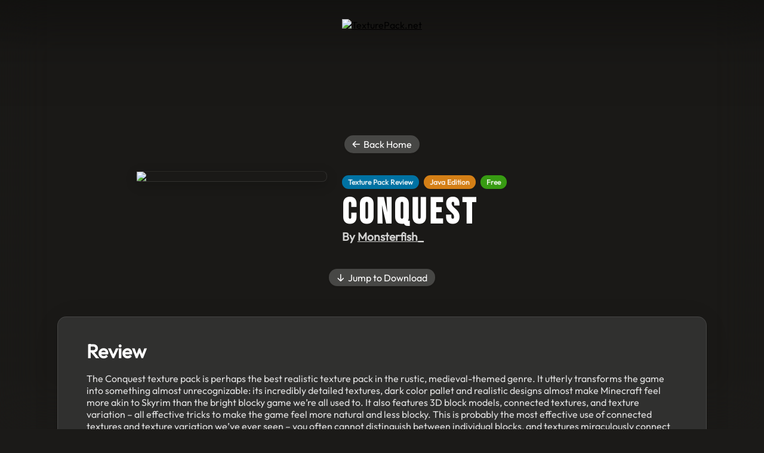

--- FILE ---
content_type: text/html; charset=utf-8
request_url: https://www.texturepack.net/conquest/
body_size: 5128
content:
<!DOCTYPE html>
<html lang="en">
<head>
    <meta charset="UTF-8">
    <meta name="viewport" content="width=device-width, initial-scale=1.0">
    <link rel="icon" type="image/x-icon" href="/assets/images/favicon.ico">
    <link rel="icon" type="image/png" sizes="32x32" href="/assets/images/favicon-32x32.png">
    <link rel="icon" type="image/png" sizes="16x16" href="/assets/images/favicon-16x16.png">
    <link rel="apple-touch-icon" sizes="180x180" href="assets/images/apple-touch-icon.png">
    <link rel="canonical" href="https://www.texturepack.net/conquest/" />
    <link rel="stylesheet" href="/style.css">
    <link rel="preload" href="/assets/fonts/outfit.woff2" as="font" type="font/woff2" crossorigin>
    <link rel="preload" href="/assets/fonts/bebas_neue.woff2" as="font" type="font/woff2" crossorigin>
    <title>Conquest Texture Pack: Review & Download Guide | TexturePack.net</title>
    <meta name="description" content="The best way to make Minecraft gritty, medieval and epic: Conquest Minecraft Texture Pack Review, Comparison and Download Guide">
    <meta property="og:title" content="Conquest Minecraft Texture Pack Review | TexturePack.net" />
    <meta property="og:type" content="website" />
    <meta property="og:url" content="https://www.texturepack.net/conquest/" />
    <meta property="og:image" content="https://www.texturepack.net/conquest/images/header.avif" />
    
    <!-- Analytics Codes -->
    <meta name="google-site-verification" content="gpG05H84n7ECwfHmloaZ0Ms_B6W7WHvwvuYjrA-Iiwk">
    <!-- Global site tag (gtag.js) - Google Analytics -->
    <script async="" src="https://www.googletagmanager.com/gtag/js?id=G-WM0GD86N7D" type="c51eb70fbb2261698a5e3990-text/javascript"></script>
    <script type="c51eb70fbb2261698a5e3990-text/javascript">
      window.dataLayer = window.dataLayer || [];
      function gtag(){dataLayer.push(arguments);}
      gtag('js', new Date());
      gtag('config', 'G-WM0GD86N7D');
    </script>
    <script async="" src="https://www.clarity.ms/tag/4lzi2jwh6g" type="c51eb70fbb2261698a5e3990-text/javascript"></script>
    <!-- Clarity tracking code for https://www.texturepack.net/ -->
    <script type="c51eb70fbb2261698a5e3990-text/javascript">    (function(c,l,a,r,i,t,y){        c[a]=c[a]||function(){(c[a].q=c[a].q||[]).push(arguments)};        t=l.createElement(r);t.async=1;t.src="https://www.clarity.ms/tag/"+i;        y=l.getElementsByTagName(r)[0];y.parentNode.insertBefore(t,y);    })(window, document, "clarity", "script", "4lzi2jwh6g");</script>

</head>
<body style="--page: url(/conquest/images/header.avif);">
    <header>
        <a href="/"><img class="logo" src="/assets/images/logo.avif" alt="TexturePack.net"></a>
    </header>
    <main>
        <a class="action_button" href="/">
            <svg xmlns="http://www.w3.org/2000/svg" width="1em" height="1em" fill="currentColor" viewBox="20 -32 256 256">
                <path d="M228,128a12,12,0,0,1-12,12H69l51.52,51.51a12,12,0,0,1-17,17l-72-72a12,12,0,0,1,0-17l72-72a12,12,0,0,1,17,17L69,116H216A12,12,0,0,1,228,128Z"></path>
            </svg>
            Back Home
        </a>
        <div class="subheading_grid">
            <div class="left_section">
                <img src="images/header.avif" class="header_image">
            </div>
            <div class="right_section">
                <p class="tag" id="texture_pack_tag">Texture Pack Review</p>
                <p class="tag" id="java_tag">Java Edition</p>
                <p class="tag" id="free_tag">Free</p>
                <h1 class="title">Conquest</h1>
                <h2 class="subtitle">By <a target=”_blank” href="https://www.curseforge.com/members/monsterfish_">Monsterfish_</a></h2>
            </div>
        </div>
        <a class="action_button" href="#download">
            <svg xmlns="http://www.w3.org/2000/svg" width="1em" height="1em" fill="currentColor" viewBox="20 -32 256 256">
                <path d="M208.49,152.49l-72,72a12,12,0,0,1-17,0l-72-72a12,12,0,0,1,17-17L116,187V40a12,12,0,0,1,24,0V187l51.51-51.52a12,12,0,0,1,17,17Z"></path>
            </svg>
            Jump to Download
        </a>
        <section class="content_section">
            <h2>Review</h2>
            <p>The Conquest texture pack is perhaps the best realistic texture pack in the rustic, medieval-themed genre. It utterly transforms the game into something almost unrecognizable: its incredibly detailed textures, dark color pallet and realistic designs almost make Minecraft feel more akin to Skyrim than the bright blocky game we’re all used to. It also features 3D block models, connected textures, and texture variation – all effective tricks to make the game feel more natural and less blocky. This is probably the most effective use of connected textures and texture variation we’ve ever seen – you often cannot distinguish between individual blocks, and textures miraculously connect to form larger and more complex patterns than would otherwise be possible.</p>
            <p>The Conquest texture pack (officially called “Conquest_”) is based on an old and legendary pack called John Smith Legacy. The two have a similar aesthetic, but Conquest is more fully-featured, with many additions such as the connected textures and 3D block models. Conquest was also used as the base for the popular Conquest Reforged mod – one of the most fully-featured and transformative mods out there. The mod is certainly worth a try if that’s what you’re into – but even this texture pack alone is transformative.</p>
            <p>This pack is, in many ways, comparable to another outstanding realistic texture pack – Patrix. Which one is better is an impossible question to answer, as they both have their own pros and cons. Patrix features outstanding bump and depth mapping, so if you’re using it with a shader, Patrix has the edge. On the other hand, since Patrix is specifically built for use with shaders, it means that without shaders it will lack a few things such as a water texture. Patrix’s color pallet keeps more in line with default, while Conquest opts for a darker, moodier look. Conquest also has mob textures, while Patrix doesn’t. However, they’re both excellent in their own right.</p>
            <p>The contrasty and dark look of Conquest isn’t suited for all purposes – but for rustic, natural, or medieval-type builds, it really is a perfect fit. To get the full effect, you’ll need to use the pack with Optifine. This is a fantastic texture pack, and comes highly recommended.</p>
            <h2>Image Gallery</h2>
            <p>The following screenshots are the texture pack's official promo images. Source: <a href="https://conquestreforged.com/conquest-pack">ConquestReforged.com</a></p>
            <div class="carousel">
                <button class="scroll_button" id="scroll_left_button" type="button"><svg xmlns="http://www.w3.org/2000/svg" width="60%" height="60%" fill="currentColor" viewBox="0 0 256 256">
                        <path d="M168.49,199.51a12,12,0,0,1-17,17l-80-80a12,12,0,0,1,0-17l80-80a12,12,0,0,1,17,17L97,128Z"></path>
                    </svg></button>
                <div class="carousel_items">
                    <img src="images/screenshot_1.avif" alt="Screenshot #1" loading="lazy">
                    <img src="images/screenshot_2.avif" alt="Screenshot #2" loading="lazy">
                    <img src="images/screenshot_3.avif" alt="Screenshot #3" loading="lazy">
                    <img src="images/screenshot_4.avif" alt="Screenshot #4" loading="lazy">
                    <img src="images/screenshot_5.avif" alt="Screenshot #5" loading="lazy">
                    <img src="images/screenshot_6.avif" alt="Screenshot #6" loading="lazy">
                    <img src="images/screenshot_7.avif" alt="Screenshot #7" loading="lazy">
                    <img src="images/screenshot_8.avif" alt="Screenshot #8" loading="lazy">
                    <img src="images/screenshot_9.avif" alt="Screenshot #9" loading="lazy">
                </div>
                <button class="scroll_button" id="scroll_right_button" type="button"><svg xmlns="http://www.w3.org/2000/svg" width="60%" height="60%" fill="currentColor" viewBox="0 0 256 256">
                        <path d="M184.49,136.49l-80,80a12,12,0,0,1-17-17L159,128,87.51,56.49a12,12,0,1,1,17-17l80,80A12,12,0,0,1,184.49,136.49Z"></path>
                    </svg></button>
            </div>
            <script src="/assets/scripts/carousel_scroll.js" defer type="c51eb70fbb2261698a5e3990-text/javascript"></script>
            <h2>General Information</h2>
            <div class="info_grid">
                <div><p><b>Author:</b> <br>Monsterfish_</p></div>
                <div><p><b>Release Date:</b> <br>Aug 27, 2012</p></div>
                <div><p><b>Resolution(s):</b> <br>32x</p></div>
                <div><p><b>Cost:</b> <br>Free</p></div>
                <div><p><b>Game Version:</b> <br>Java Edition</p></div>
                <div><p><b>Other Game Versions:</b> <br>Bedrock Edition (paid)</p></div>
                <div><p><b>Categories:</b> <br>Medieval/Fantasy, Realistic</p></div>
                <div><p><b>Covers:</b> <br>Blocks, items, entities, UI</p></div>
                <div><p><b>Additional Features:</b> <br>Texture variation, connected textures, custom sky, custom models</p></div>
            </div>
        </section>
        <section class="content_section">
            <h2>Texture Pack Comparison Tool</h2>
            <p>Our comparison tool allows you to directly compare a variety of texture packs side-by-side, with or without shaders.</p>
            <br>
            <div class="comparison_wrapper">
                <script src="/assets/scripts/comparison_selector.js" defer type="c51eb70fbb2261698a5e3990-text/javascript"></script>
                <div class="comparison_selector">
                    <div>
                        <label for="selector_left"></label>
                        <select name="Left Side Comparison" id="selector_left" onchange="if (!window.__cfRLUnblockHandlers) return false; changeLeftImage()" data-cf-modified-c51eb70fbb2261698a5e3990-="">
                            <option value="default">Default</option>
                            <hr>
                        </select>
                    </div>
                    <div>
                        <p>Choose two texture packs to compare.</p>
                    </div>
                    <div>
                        <label for="selector_right"></label>
                        <select name="Right Side Comparison" id="selector_right" onchange="if (!window.__cfRLUnblockHandlers) return false; changeRightImage()" data-cf-modified-c51eb70fbb2261698a5e3990-="">
                            <option value="conquest">Conquest</option>
                            <hr>
                        </select>
                    </div>
                </div>
                <div class="comparison">
                    <script src="/assets/scripts/comparison_images.js" defer type="c51eb70fbb2261698a5e3990-text/javascript"></script>
                    <img id="left_image" class="comparison_image" src="/assets/comparison/plains_village/default.avif" loading="lazy">
                    <img id="right_image" class="comparison_image" src="/assets/comparison/plains_village/conquest.avif" loading="lazy">
                    <input type="range" min="0" max="100" value="50" class="slider">
                    <div class="slider_line"></div>
                    <div class="slider_button" aria-hidden="true">
                        <svg xmlns="http://www.w3.org/2000/svg" width="60%" height="60%" fill="currentColor" viewBox="0 0 256 256">
                            <path
                                d="M140,40V216a12,12,0,0,1-24,0V40a12,12,0,0,1,24,0ZM88,116H45l11.52-11.51a12,12,0,0,0-17-17l-32,32a12,12,0,0,0,0,17l32,32a12,12,0,0,0,17-17L45,140H88a12,12,0,0,0,0-24Zm160.49,3.51-32-32a12,12,0,0,0-17,17L211,116H168a12,12,0,0,0,0,24h43l-11.52,11.51a12,12,0,0,0,17,17l32-32A12,12,0,0,0,248.49,119.51Z">
                            </path>
                        </svg>
                    </div>
                </div>
                <div class="comparison_settings">
                    <div class="shader_toggle" title="Shader used: Bliss">
                        <input type="checkbox" id="shaders_selector" onchange="if (!window.__cfRLUnblockHandlers) return false; changeLeftImage(); changeRightImage()" data-cf-modified-c51eb70fbb2261698a5e3990-="">
                        <label for="shaders_selector">Enable Shaders</label>
                    </div>
                    <div class="scene_selector">
                        <label for="scene_image">Comparison Scene:</label>
                        <select name="Scene Selector" id="scene_image" onchange="if (!window.__cfRLUnblockHandlers) return false; changeLeftImage(); changeRightImage()" data-cf-modified-c51eb70fbb2261698a5e3990-="">
                        </select>
                    </div>
                </div>
            </div>
            <a class="action_button_no_background" href="/texture-pack-comparison">
                <svg xmlns="http://www.w3.org/2000/svg" width="1em" height="1em" fill="currentColor" viewBox="20 -32 256 256">
                    <path d="M228,104a12,12,0,0,1-24,0V69l-59.51,59.51a12,12,0,0,1-17-17L187,52H152a12,12,0,0,1,0-24h64a12,12,0,0,1,12,12Zm-44,24a12,12,0,0,0-12,12v64H52V84h64a12,12,0,0,0,0-24H48A20,20,0,0,0,28,80V208a20,20,0,0,0,20,20H176a20,20,0,0,0,20-20V140A12,12,0,0,0,184,128Z"></path>
                </svg>
                Open in Full Page
            </a>
        </section>
        <section class="content_section" id="download">
            <h2>Download</h2>
            <div class="download_section">
                <a class="action_button download_button" target=”_blank” href="https://www.curseforge.com/minecraft/texture-packs/conquest_/download/">
                    <svg xmlns="http://www.w3.org/2000/svg" width="1em" height="1em" fill="currentColor" viewBox="20 -32 256 256">
                        <path d="M47.51,112.49a12,12,0,0,1,17-17L116,147V32a12,12,0,0,1,24,0V147l51.51-51.52a12,12,0,0,1,17,17l-72,72a12,12,0,0,1-17,0ZM216,204H40a12,12,0,0,0,0,24H216a12,12,0,0,0,0-24Z"></path>
                    </svg>
                    Download on CurseForge
                </a>
                <a class="action_button download_button" target=”_blank” href="https://conquestreforged.com/conquest-pack#Download">
                    <svg xmlns="http://www.w3.org/2000/svg" width="1em" height="1em" fill="currentColor" viewBox="20 -32 256 256">
                        <path d="M47.51,112.49a12,12,0,0,1,17-17L116,147V32a12,12,0,0,1,24,0V147l51.51-51.52a12,12,0,0,1,17,17l-72,72a12,12,0,0,1-17,0ZM216,204H40a12,12,0,0,0,0,24H216a12,12,0,0,0,0-24Z"></path>
                    </svg>
                    Download on ConquestReforged.com
                </a>
            </div>
            <h2>How to Install</h2>
            <ol>
                <li><p>Ensure you have the necessary prerequisite mods, as listed in the Dependencies section.</p></li>
                <li><p>Download the texture pack file using one of the author's official download pages linked above.</p></li>
                <li><p>Open Minecraft, then navigate to <i>Options > Resource Packs > Open Resource Pack Folder.</i></p></li>
                <li><p>This will open a folder. Move the downloaded texture pack file into that folder.</p></li>
                <li><p>Back in Minecraft, select and apply your new pack in the Resource Packs menu.</p></li>
            </ol>
            <h2>Dependencies</h2>
            <p><a href="https://optifine.net/downloads">OptiFine</a> is required to enable the extra features such as connected textures.</p>
            <h2>Other Versions</h2>
            <p><a href="/conquest-bedrock">Bedrock Edition</a> (Minecraft Marketplace, paid)</p>
            <h2>Official Pages</h2>
            <p><a href="https://www.curseforge.com/minecraft/texture-packs/conquest_">CurseForge</a>, <a href="https://www.minecraftforum.net/forums/mapping-and-modding-java-edition/resource-packs/1242763">Minecraft Forum</a>, <a href="https://www.planetminecraft.com/texture-pack/conquest-32x32/">Planet Minecraft</a>, <a href="https://conquestreforged.com/conquest-pack">ConquestReforged.com</a></p>
        </section>
        <section class="content_section">
            <h2>Similar Texture Packs</h2>
            <div class="card_section">
                <a href="/epic-adventures">
                    <div class="card">
                        <div class="card_image"><img src="/epic-adventures/images/header.avif" loading="lazy"></div>
                        <div class="card_title">
                            <p>Epic Adventures</p>
                        </div>
                    </div>
                </a>
                <a href="/mythic">
                    <div class="card">
                        <div class="card_image"><img src="/mythic/images/header.avif" loading="lazy"></div>
                        <div class="card_title">
                            <p>Mythic</p>
                        </div>
                    </div>
                </a>
                <a href="/clarity">
                    <div class="card">
                        <div class="card_image"><img src="/clarity/images/header.avif" loading="lazy"></div>
                        <div class="card_title">
                            <p>Clarity</p>
                        </div>
                    </div>
                </a>
            </div>
        </section>
    </main>
    <footer>
        <p>We are happy to work with content creators to best serve everyone’s needs. If you have any questions or concerns, or would like us to add or remove your content, please get in touch at <a href="/cdn-cgi/l/email-protection" class="__cf_email__" data-cfemail="ceada1a0baafadba8ebaabb6babbbcabbeafada5e0a0abba">[email&#160;protected]</a></p>
        <p>We never host any downloads unless specifically requested by the content creator.</p>
        <p>This website is not endorsed by or affiliated with Minecraft, Mojang, content creators, or any other copyright holders. Use of any tradmarks or trade names is purely for reference and informational purposes.</p>
    </footer>
<script data-cfasync="false" src="/cdn-cgi/scripts/5c5dd728/cloudflare-static/email-decode.min.js"></script><script src="/cdn-cgi/scripts/7d0fa10a/cloudflare-static/rocket-loader.min.js" data-cf-settings="c51eb70fbb2261698a5e3990-|49" defer></script><script defer src="https://static.cloudflareinsights.com/beacon.min.js/vcd15cbe7772f49c399c6a5babf22c1241717689176015" integrity="sha512-ZpsOmlRQV6y907TI0dKBHq9Md29nnaEIPlkf84rnaERnq6zvWvPUqr2ft8M1aS28oN72PdrCzSjY4U6VaAw1EQ==" data-cf-beacon='{"version":"2024.11.0","token":"f60966e5326d40b4b03263a130541336","r":1,"server_timing":{"name":{"cfCacheStatus":true,"cfEdge":true,"cfExtPri":true,"cfL4":true,"cfOrigin":true,"cfSpeedBrain":true},"location_startswith":null}}' crossorigin="anonymous"></script>
</body>
</html>

--- FILE ---
content_type: text/css; charset=utf-8
request_url: https://www.texturepack.net/style.css
body_size: 2985
content:
@font-face {
    font-family: 'Bebas Neue';
    src: url("/assets/fonts/bebas_neue.woff2") format("woff2");
    font-weight: normal;
    font-style: normal;
    font-display: swap;
}
@font-face {
    font-family: 'Outfit';
    src: url("/assets/fonts/outfit.woff2") format("woff2");
    font-weight: normal;
    font-style: normal;
    font-display: swap;
}
*,
*:before,
*:after {
  box-sizing: border-box;
}
html{
    scroll-behavior: smooth;
  }
header {
    background-image:  linear-gradient(hsla(0, 0%, 0%, 15%) 0%, hsla(0, 0%, 0%, 0%) 50%), linear-gradient(hsla(0, 0%, 0%, 12%) 0%, hsla(0, 0%, 0%, 0%) 70%), linear-gradient(hsla(0, 0%, 0%, 5%) 0%, hsla(0, 0%, 0%, 0%) 100%);
    min-width: 100%;
    padding: 2rem;
    margin-bottom: 2rem;
    min-height: 12rem;
    align-content: center;
}
body {
    --gradient_cutoff: 50vw;
    margin: 0px;
    font-family: "Outfit", "Rubik", "Arial", sans-serif;
    background-color: hsl(36, 4%, 10%);
    background-image: linear-gradient(hsla(36, 4%, 10%, 0.4), hsl(36, 4%, 10%) var(--gradient_cutoff)), var(--page);
    background-repeat: repeat-x;
    background-size: 100%;
    backdrop-filter: blur(calc(1rem + 2vw));
    text-align: center;
    min-height: 100vh;
}
footer {
    padding: 4rem;
    color: hsla(0, 0%, 100%, 0.3);
    max-width: 800px;
    margin: auto;
    font-size: 0.7em;
}
nav {
    display: none;
}
.logo {
    width: 12rem;
    margin: auto;
    max-width: 50vw;
}
.logo_homepage {
    width: 15rem;
    margin: auto;
    max-width: 50vw;
    margin-top: 2rem;
}
.action_button {
    --home_button_hue: 0;
    --home_button_saturation: 0%;
    --home_button_luminance: 100%;
    --home_button_alpha: 0.2;
    color: white;
    margin: 3px;
    font-weight: regular;
    display: inline-block;
    text-decoration: none;
    background-color: hsla(var(--home_button_hue), var(--home_button_saturation), var(--home_button_luminance), var(--home_button_alpha));
    padding: 0.3rem 0.8rem 0.3rem 0.8rem;
    border-radius: 1rem;
    box-shadow: 0px 2px 2px 1px rgba(0, 0, 0, 0.03);
    align-content: center;
}
.action_button:hover {
    --home_button_alpha: 0.3;
}
.action_button_no_background {
    text-decoration: none;
    padding: 5px;
    margin: 1rem;
    display: inline-block;
    margin-left: auto;
}
.action_button_no_background:hover {
    text-decoration: underline;
}
.comparison_button:hover {
    background-color:hsl(95, 69%, 38%)
}
.comparison_button {
    background-color:hsl(95, 69%, 33%)
}
.download_section {
    gap: 0.5rem;
    display: flex;
    flex-direction: row;
    flex-wrap: wrap;
}
.download_button {
    flex: 1 45%;
    text-align: center;
    margin: 0px;
    padding-inline: 2rem;
    width: auto;
}
@media (max-width: 700px) {
    .download_section {
        display: block;
    }
    .download_button {
        width: 100%;
        margin-bottom: 5px;
        margin-top: 5px;
    }
    .comparison_button {
        display: none;
    }
    
}
a {
    color: inherit;
}
.subheading_grid {
    display: grid;
    grid-template-columns: 1fr 1fr;
    margin: 0.8rem;
    width: 1100px;
    max-width: 90%;
    margin-inline: auto;
}
.left_section {
    align-content: center;
}
.right_section {
    padding: 10px;
    text-align: left;
    color: white;
    align-content: center;
}
.header_image {
    float: right;
    width: 20rem;
    border-radius: 8px;
    border: 1px rgba(255, 255, 255, 0.1) inset;
    box-shadow: 0px 5px 20px 0px rgba(0, 0, 0, 0.2);
    margin: 15px;
    display: block;
    aspect-ratio: 16/9;
    object-fit: cover;
}
@media (max-width: 1000px) {
    .subheading_grid {
        display:block;
    }
    .header_image {
        float: none;
        margin:auto;
        max-width: 80%;
    }
    .right_section {
        text-align: center;
    }
    .subtitle {
        margin-bottom: 0px;
        max-width: 90%;
        margin-inline: auto;
    }
    header {
        min-height: 8rem;
        padding-bottom: 1rem;
    }
    body {
        --gradient_cutoff: 100vw;
        background-size: 200%;
        background-position-x: center;
    }
}
@media (max-width: 500px) {
    body {
        --gradient_cutoff: 150vw;
        background-size: 300%;
        background-position-x: center;
    }
}
.title {
    font-family: "Bebas Neue";
    font-size: 3.8em;
    letter-spacing: 0.08em;
    margin-top: 0.6rem;
    margin-bottom: 0.5rem;
    line-height: 1em;
}
.single_page_title {
    font-family: "Bebas Neue";
    color: white;
    width: 1200px;
    max-width: 80%;
    text-align: center;
    margin-inline: auto;
    margin-bottom: 1rem;

}
@media (max-width: 700px) {
    .title {
        font-size: 3.2em;
    }
}
.site_description {
    font-size: 1.6rem;
    font-weight: 500;
    text-shadow: 0px 2px 1px rgba(0, 0, 0, 0.2);
    color: hsla(0, 0%, 100%, 0.9);
    margin-top: 3rem;
    margin-bottom: 0rem;
    margin-left: 10%;
    margin-right: 10%;
}
.site_description_small {
    font-size: 1.0rem;
    font-weight: 500;
    text-shadow: 0px 2px 1px rgba(0, 0, 0, 0.2);
    color: hsla(0, 0%, 100%, 0.7);
    margin-top: 0.5rem;
    margin-bottom: 3rem;
    margin-left: 10%;
    margin-right: 10%;
}
.site_description_divider {
    box-shadow: 0px 2px 1px rgba(0, 0, 0, 0.2);
    width: 10rem;
    max-width: 30%;
    margin: auto;
    margin-bottom: 3rem;
    display: none;
}
hr {
    border: 1px;
    border-top: 2px solid hsla(0, 0%, 100%, 0.4);
    width: 50%;
    margin-top: 2rem;
    margin-bottom: 2rem;
}
.subtitle {
    margin-top: -10px;
    color: rgba(255, 255, 255, 0.8);
    font-size: 1.2em;
}
.tag {
    margin-right: 5px;
    margin-bottom: 0px;
    padding: 4px 10px 4px 10px;
    border-radius: 12px;
    width: auto;
    display: inline-block;
    font-size: 0.75em;
    font-weight: bold;
}
#java_tag {
    background-color: hsl(33, 81%, 46%);
}
#texture_pack_tag {
    background-color: hsl(198, 100%, 32%);
}
#free_tag {
    background-color: hsl(104, 79%, 34%);
}
#paid_tag {
    background-color: hsl(13, 79%, 34%);
}
.content_section {
    background-color: hsla(0, 0%, 25%, 0.6);
    box-shadow: 0px 5px 8px 0px rgba(0, 0, 0, 0.2), 0px 5px 50px 0px rgba(0, 0, 0, 0.05);
    color: white;
    padding: 0.5rem 3rem 3rem 3rem;
    margin: auto;
    margin-top: 3rem;
    width: 1100px;
    max-width: 85vw;
    border-radius: 15px;
    text-align: left;
    border: 1px solid hsla(0, 0%, 100%, 0.1);
    overflow: hidden;
}
main p, li, label {
    color: hsla(0, 0%, 100%, 0.85);
}
.inline_image_center {
    margin: 0;
}
.inline_image_center > img {
    display: block;
    margin-left: 0;
    margin-right: 0;
    width: 100%;
    border-radius: 1rem;
}
.inline_image_right > img {
    max-width: 100%;
    border-radius: 1rem;
}
.inline_image_right {
    float: inline-end;
    max-width: 30%;
    margin: 1rem;
    margin-top: 0;
    margin-right: 0;
}
.inline_image_right > figcaption {
    color: hsla(0, 0%, 100%, 0.5);
    text-align: center;
}
li {
    line-height: 1.4em;
}
.content_section h2 {
    margin-top: 1.8rem;
    margin-bottom: 1rem;
    font-size: 2em;
}
.content_section h3 {
    margin-bottom: 0.5rem;
    margin-top: 2rem;
    font-size: 1.4em;
}
@media (max-width: 1000px) {
    .inline_image_right, .inline_image_left {
        max-width: 50%;
    }
    .content_section {
        border-radius: 15px;
        padding: 0.5rem 2rem inherit 2rem;
    }
}
@media (max-width: 500px) {
    .content_section {
        border-radius: 0px;
        margin-inline: 0px;
        max-width: 100%;
        padding-inline: 1.5rem;
    }
    footer {
        padding: 2rem;
        font-size: 0.6em;
    }
    .inline_image_right {
        float: none;
        margin-inline: auto;
        max-width: 100%;
    }
    .inline_image_right > img {
        margin-top: inherit;
        max-width: 100%;
        width: 100%;
    }
}
.recommendation_section {
    display: grid;
    grid-template-columns: 1fr 1fr;
    gap: 2rem;
    margin-top: -1rem;
}
.info_grid {
    display: flex;
    flex-wrap: wrap;
    flex-direction: row;
    justify-content:space-between;
}
.info_grid div {
    padding-right: 8px;
    width: 30%;
    min-width: 10rem;
}
.info_grid p {
    margin-top: 0.5rem;
}
@media (max-width: 700px) {
    .info_grid div {
        width: 100%;
    }
    .info_grid br {
        display: none;
    }
    .info_grid p {
        margin-top: 0.1rem;
    }
    .recommendation_section {
        display: block;
        margin-top: auto;
    }
}
.comparison_wrapper {
    background-color: hsla(0, 0%, 100%, 0.05);
    padding: 15px;
    border-radius: 35px;
}
.borderless_section {
    width: 1280px;
    max-width: 90%;
    margin: auto;
    margin-top: 3rem;
    color: white;
}
.comparison_selector {
    display: flex;
    justify-content: space-between;
    background-color: hsla(0, 0%, 100%, 0.2);
    border-radius: 100px;
}
.comparison_selector div {
    padding: 5px;
    align-content: center;
}
.comparison_selector select {
    color: black;
    font-family: inherit;
    padding: 5px 10px 5px 10px;
    border: 1px solid hsla(0, 0%, 100%, 0.2);
    border-radius: 20px;
    background-color: hsla(0, 0%, 100%, 0.65);
    width: 12rem;
    max-width: 30vw;
}
.comparison_selector p {
    display: inline;
}
@media (max-width: 1000px) {
    .comparison_selector p {
        display: none;
    }
}
.comparison_settings {
    display: grid;
    align-items: center;
    grid-template-columns: auto auto;
    gap: 10px;
    background-color: hsla(0, 0%, 100%, 0.2);
    border-radius: 20px;
}
.shader_toggle {
    justify-self: left;
    display: grid;
    grid-template-columns: auto auto;
}
.scene_selector {
    justify-self: right;
}
.shader_toggle > input {
    margin: 5px;
    margin-left: 10px;
}
.scene_selector {
    justify-self: end;
}
.comparison_settings div {
    padding: 5px;
}
.comparison_settings select {
    color: black;
    font-family: inherit;
    padding: 5px 10px 5px 10px;
    border: 1px solid hsla(0, 0%, 100%, 0.2);
    border-radius: 20px;
    background-color: hsla(0, 0%, 100%, 0.65);
    width: 8rem;
    max-width: 30vw;
}
.comparison_settings > .shader_toggle > label {
    margin: 3px;
    padding-inline: 5px;
    text-align: left;
}
.comparison_settings > .scene_selector {
    text-align: right;
}
.comparison_settings > .scene_selector > label {
    display: inline-block;
    padding: 3px;
    padding-inline: 5px;
}
.comparison {
    --slider_position: 50%;
    display: grid;
    position: relative;
    overflow: hidden;
    border-radius: 20px;
    margin-top: 8px;
    margin-bottom: 8px;
    aspect-ratio: 16/9;
}
.comparison > img {
    display: block;
    width: 100%;
    height: 100%;
    object-fit: cover;
    background-color: hsla(0, 0%, 100%, 0.2);
    object-position: left;
}
.comparison #left_image {
    position: absolute;
    inset: 0;
    width: var(--slider_position);
}
.slider {
    position: absolute;
    inset: 0;
    opacity: 0;
}
.slider_line {
    position: absolute;
    inset: 0;
    width: 0.1rem;
    height: 100%;
    background-color: rgba(255, 255, 255, 0.25);
    left: var(--slider_position);
    transform: translateX(-50%);
    pointer-events: none;
    backdrop-filter: blur(5px);
    box-shadow: 0px 0px 5px hsla(0, 0%, 0%, 0.2);
}
.slider_button {
    position: absolute;
    color: rgb(255, 255, 255);
    background-color: hsla(0, 0%, 80%, 0.5);
    border-radius: 5rem;
    width: 2.5rem;
    max-width: 10%;
    aspect-ratio: 1/1;
    display: grid;
    place-items: center;
    top: 50%;
    left: var(--slider_position);
    transform: translate(-50%, -50%);
    pointer-events: none;
    backdrop-filter: blur(5px);
    box-shadow: 0px 0px 5px hsla(0, 0%, 0%, 0.2);
}

/*Carousels*/
.carousel {
    display: flex;
    align-items: center;
}
.carousel_items {
    scrollbar-width: none; /* Hides on Firefox */
    box-shadow: 0px 5px 8px 0px rgba(0, 0, 0, 0.2), 0px 5px 50px 0px rgba(0, 0, 0, 0.05);
    border: 1px solid hsla(0, 0%, 100%, 0.1);
    margin-left: -3.5rem;
    margin-right: -3.5rem;
    overflow-x: scroll;
    width: auto;
    border-radius: 1.5rem;
    padding: 0.4rem;
    background-color: hsla(0, 0%, 0%, 0.2);
    display: flex;
    position: relative;
}
.carousel_items::-webkit-scrollbar {
    display: none; /* Hides on Chrome */
}
.carousel_items img {
    border-radius: 1.2rem;
    height: 15rem;
    max-height: 35vw;
    padding: 0.4rem;
}
.homepage_card, .grid_card {
    margin: 0.5rem;
    overflow: hidden;
    min-width: min-content;
    border-radius: 0.7rem;
    background-color: hsla(0, 0%, 100%, 0.1);
    text-align: center;
    box-shadow: 0px 2px 2px 1px rgba(0, 0, 0, 0.1);
}
.homepage_card:hover, .grid_card:hover {
    background-color: hsla(0, 0%, 100%, 0.13);
    box-shadow: 0px 5px 5px 1px rgba(0, 0, 0, 0.1);
}
.homepage_card > a, .grid_card > a {
    text-decoration: none;
}
.homepage_card_image > img {
    border-radius: 0rem;
    padding: 0.0rem;
    height: 100%;
    display: block;
    aspect-ratio: 16/9;
    object-fit: cover;
    overflow: hidden;
    height: 12rem;
    max-height: 25vw;
}
.homepage_card_title > p, .grid_card_title > p {
    margin: 0.5rem;
    overflow: clip;
}
@media (max-width: 700px) {
    .homepage_card_title > p, .grid_card_title > p {
        font-size: 0.8em;
    }
    .homepage_card_section {
        gap: 0.8rem;
    }
    .card_title > p {
        font-size: 0.8em;
    }
    .card_section {
        gap: 0.8rem;
    }
}
@media (max-width: 500px) {
    button.scroll_button {
        display: none;
    }
    .carousel_items {
        margin: 0;
    }
}
.scroll_button, .scroll_right_button, .scroll_left_button {
    border: 0px;
    margin: 0.5rem;
    color: rgb(255, 255, 255);
    background-color: hsla(0, 0%, 70%, 0.5);
    box-shadow: 0px 2px 2px 1px rgba(0, 0, 0, 0.1);
    border-radius: 5rem;
    width: 2.5rem;
    aspect-ratio: 1/1;
    height: 2.5rem;
    display: grid;
    place-items: center;
    backdrop-filter: blur(5px);
    cursor: pointer;
    z-index: 1;
}
#scroll_left_button {
    transform: translateX(1rem);
}
#scroll_right_button {
    transform: translateX(-1rem);
}
.card_section {
    display: grid;
    gap: 1rem;
    grid-template-columns: minmax(0, 1fr) minmax(0, 1fr) minmax(0, 1fr);
}
.card_section > a {
    text-decoration: none;
    margin-bottom: 1.5rem;
}
.card {
    border-radius: 0.7rem;
    background-color: hsla(0, 0%, 100%, 0.1);
    width: 100%;
    overflow: hidden;
    text-align: center;
    box-shadow: 0px 2px 2px 1px rgba(0, 0, 0, 0.1);
}
.card:hover {
    background-color: hsla(0, 0%, 100%, 0.13);
    box-shadow: 0px 5px 5px 1px rgba(0, 0, 0, 0.1);
}
.card_image > img {
    width: 100%;
    display: block;
    aspect-ratio: 16/9;
    object-fit: cover;
}
.card_title > p {
    margin: 0.5rem;
    overflow: hidden;
    white-space: nowrap
}

.grid_items {
    display: grid;
    grid-template-columns: 1fr 1fr 1fr;
    box-shadow: 0px 5px 8px 0px rgba(0, 0, 0, 0.2), 0px 5px 50px 0px rgba(0, 0, 0, 0.05);
    border: 1px solid hsla(0, 0%, 100%, 0.1);
    width: auto;
    border-radius: 1.5rem;
    padding: 0.4rem;
    background-color: hsla(0, 0%, 0%, 0.2);
}
.grid_card_image > img {
    border-radius: 0rem;
    padding: 0.0rem;
    height: 100%;
    display: block;
    aspect-ratio: 16/9;
    object-fit: cover;
    overflow: hidden;
    width: 100%;
}
@media (max-width: 700px) {
    .grid_items {
        grid-template-columns: 1fr 1fr;
    }
}
@media (max-width: 380px) {
    .grid_items {
        grid-template-columns: 1fr;
    }
}

/*Temporary*/
.coming_soon {
    background-color: hsla(0, 0%, 100%, 5%);
    padding: 2rem;
    width: 100%;
    border-radius: 1rem;
    text-align: center;
    margin-left: auto;
    margin-right: auto;
    display: block;
}

--- FILE ---
content_type: application/javascript
request_url: https://www.texturepack.net/assets/scripts/comparison_images.js
body_size: -127
content:
function changeLeftImage() {
    const filePath = "/assets/comparison/";
    const fileExtension = ".avif";
    const selectorLeft = document.getElementById("selector_left")
    const leftImage = document.getElementById("left_image")
    const sceneImage = document.getElementById("scene_image")
    const shadersSelector = document.getElementById("shaders_selector")
    const shaders = shadersSelector.checked ? "_shaders" : "";

    leftImage.src = filePath + sceneImage.value + "/" + selectorLeft.value + shaders + fileExtension;
}
function changeRightImage() {
    const filePath = "/assets/comparison/";
    const fileExtension = ".avif";
    const selectorRight = document.getElementById("selector_right")
    const rightImage = document.getElementById("right_image")
    const sceneImage = document.getElementById("scene_image")
    const shadersSelector = document.getElementById("shaders_selector")
    const shaders = shadersSelector.checked ? "_shaders" : "";
    
    rightImage.src = filePath + sceneImage.value + "/" + selectorRight.value + shaders + fileExtension;
}
const comparison = document.querySelector(".comparison")
document.querySelector(".slider").addEventListener("input", (e) => {comparison.style.setProperty("--slider_position", `${e.target.value}%`);})

--- FILE ---
content_type: application/javascript
request_url: https://www.texturepack.net/assets/scripts/carousel_scroll.js
body_size: -116
content:
// Function to set up scrolling for all homepage lists
function carouselScrolling() {
    // Select all homepage lists
    const carousels = document.querySelectorAll('.carousel');

    carousels.forEach((list) => {
        const scrollContainer = list.querySelector('.carousel_items');
        const scrollLeftButton = list.querySelector('.scroll_button#scroll_left_button');
        const scrollRightButton = list.querySelector('.scroll_button#scroll_right_button');

        // Scroll left
        scrollLeftButton.addEventListener('click', () => {
            scrollContainer.scrollBy({
                left: -scrollContainer.clientWidth / 1.8,
                behavior: 'smooth',
            });
        });

        // Scroll right
        scrollRightButton.addEventListener('click', () => {
            scrollContainer.scrollBy({
                left: scrollContainer.clientWidth / 1.8,
                behavior: 'smooth',
            });
        });
    });
}

// Initialize scrolling behavior once the DOM is fully loaded
document.addEventListener('DOMContentLoaded', carouselScrolling);

--- FILE ---
content_type: application/javascript
request_url: https://www.texturepack.net/assets/scripts/comparison_selector.js
body_size: 351
content:
document.addEventListener("DOMContentLoaded", function() {
    populatePackList(packList);
    populateSceneList(sceneList);
});

const sceneList = [
    { "file": "plains_village", "name": "Village" },
];

const packList = [
    { "file": "chromahills", "name": "ChromaHills" },
    { "file": "clarity", "name": "Clarity" },
    { "file": "classic_faithful_32x_jappa", "name": "Classic Faithful 32x Jappa" },
    { "file": "classic_faithful_32x_pa", "name": "Classic Faithful 32x Programmer Art" },
    { "file": "classic_faithful_64x", "name": "Classic Faithful 64x" },
    { "file": "cocricot", "name": "Cocricot" },
    { "file": "conquest", "name": "Conquest" },
    { "file": "coven", "name": "Coven" },
    { "file": "creatorpack", "name": "CreatorPack" },
    { "file": "default", "name": "Default" },
    { "file": "depixel", "name": "Depixel" },
    { "file": "dokucraft_dark", "name": "Dokucraft Dark" },
    { "file": "dokucraft_high", "name": "Dokucraft High" },
    { "file": "dokucraft_light", "name": "Dokucraft Light" },
    { "file": "epic_adventures", "name": "Epic Adventures" },
    { "file": "excalibur", "name": "Excalibur" },
    { "file": "faithful_32x", "name": "Faithful 32x" },
    { "file": "faithful_64x", "name": "Faithful 64x" },
    { "file": "grungebdcraft", "name": "GrungeBDcraft" },
    { "file": "jicklus", "name": "Jicklus" },
    { "file": "john_smith_legacy", "name": "John Smith Legacy" },
    { "file": "john_smith_legacy_jsc", "name": "John Smith Legacy JimStoneCraft" },
    { "file": "lithos", "name": "Lithos" },
    { "file": "misas_realistic", "name": "Misa's Realistic" },
    { "file": "mythic", "name": "Mythic" },
    { "file": "patrix_32x", "name": "Patrix (32x)" },
    { "file": "patrix_64x", "name": "Patrix (64x)" },
    { "file": "patrix_128x", "name": "Patrix (128x)" },
    { "file": "programmer_art", "name": "Programmer Art" },
    { "file": "purebdcraft", "name": "PureBDcraft" },
    { "file": "rotrblocks", "name": "rotrBLOCKS" },
    { "file": "soartex_fanver", "name": "Soartex Fanver" },
    { "file": "stay_true", "name": "Stay True" },
    { "file": "vanillabdcraft", "name": "VanillaBDcraft" },

];

const leftSelector = document.getElementById("selector_left");
const rightSelector = document.getElementById("selector_right");
const sceneImage = document.getElementById("scene_image");

function populatePackList(data) {
    data.forEach(item => {
        const leftOption = document.createElement("option");
        leftOption.value = item.file;
        leftOption.textContent = item.name;
        leftSelector.appendChild(leftOption);
        
        const rightOption = document.createElement("option");
        rightOption.value = item.file;
        rightOption.textContent = item.name;
        rightSelector.appendChild(rightOption);
    });
}
function populateSceneList(data) {
    data.forEach(item => {
        const sceneOption = document.createElement("option");
        sceneOption.value = item.file;
        sceneOption.textContent = item.name;
        sceneImage.appendChild(sceneOption);
    });
}